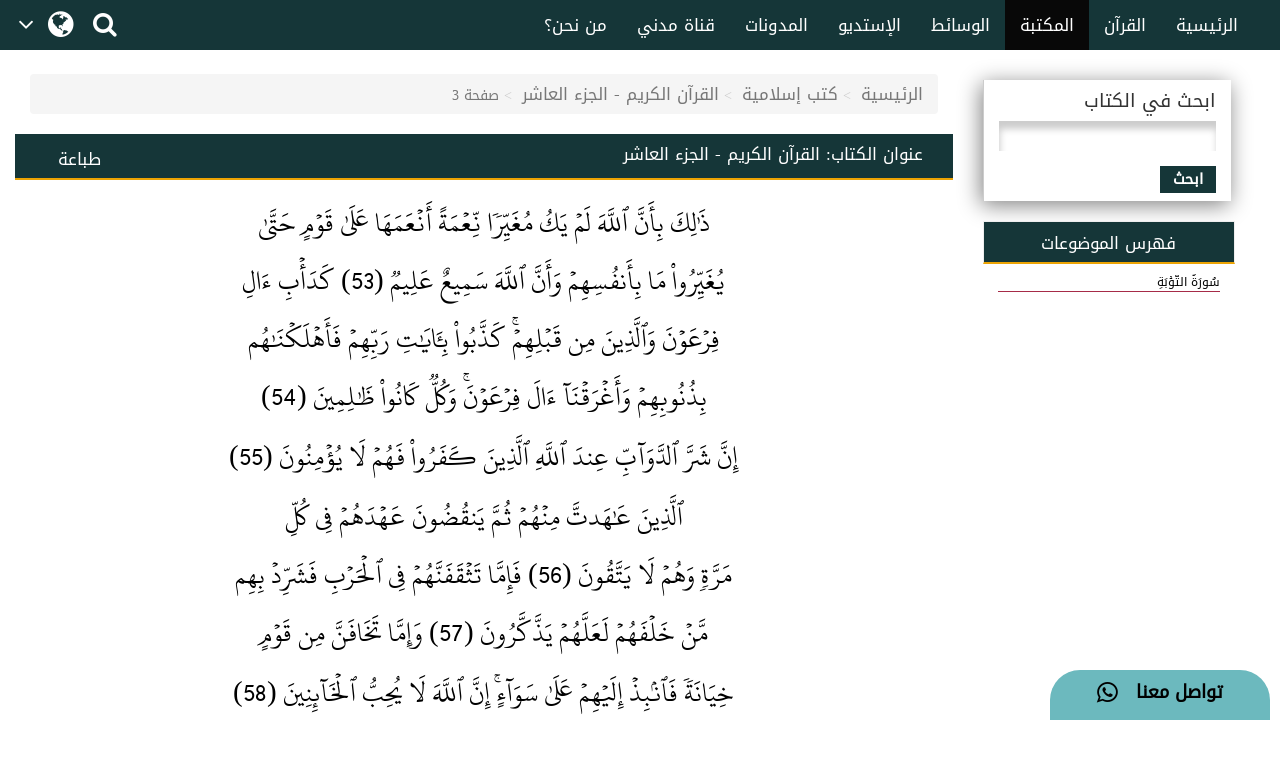

--- FILE ---
content_type: text/html;charset=UTF-8
request_url: https://arabicdawateislami.net/bookslibrary/4763/page/3
body_size: 37422
content:
 		
<!DOCTYPE html> <!--[if lt IE 7]>      <html class="no-js lt-ie9 lt-
ie8 lt-ie7"> <![endif]--> <!--[if IE 7]>         <html class="no-js
lt-ie9 lt-ie8"> <![endif]--> <!--[if IE 8]>         <html class="no-js
lt-ie9"> <![endif]--> <!--[if gt IE 8]><!--> 

<html class="no-js">
<!--<![endif]-->

    <head>
    
		<!-- Google Tag Manager -->
         <script>(function(w,d,s,l,i){w[l]=w[l]||[];w[l].push({'gtm.start':
            new Date().getTime(),event:'gtm.js'});var f=d.getElementsByTagName(s)[0],
        j=d.createElement(s),dl=l!='dataLayer'?'&l='+l:'';j.async=true;j.src=
        'https://www.googletagmanager.com/gtm.js?id='+i+dl;f.parentNode.insertBefore(j,f);
        })(window,document,'script','dataLayer','GTM-T7SSGCC');</script>
<!-- End Google Tag Manager -->

<!-- Home Page build date & version -->

<!-- Media library build date & version -->

<!-- Gallery build date & version -->

<!-- Books library build date & version -->

<!-- Blog build date & version -->

<!-- Prayer timing build date & version -->

<!-- Downloads build date & version -->




<title>القرآن الكريم - الجزء العاشر</title>

<meta http-equiv="Content-Type" content="text/html; charset=utf-8" />
<meta http-equiv="X-UA-Compatible" content="IE=edge">
<meta name="keywords" content="المصحف الإلكتروني, القرآن الكريم - الجزء العاشر">

<meta name="description" content="تقدّم خدمة القرآن الكريم بالموقع نسخةً نصيّةً قابلةً للنسخ من المصحف الشريف، مكتوبةً بالرسم العثماني، برواية حفص عن عاصم، ويشمل هذا الملف الجزء العاشر منه. ">

<meta name="viewport" content="width=device-width, initial-scale=1">

<meta name="build-version" content="1.5.4"/>
<meta name="build-date" content="Thursday, August 10, 2017" />

<meta property="og:title" content="القرآن الكريم - الجزء العاشر" />
<meta property="og:url"content="" />
<meta property="og:description" content="تقدّم خدمة القرآن الكريم بالموقع نسخةً نصيّةً قابلةً للنسخ من المصحف الشريف، مكتوبةً بالرسم العثماني، برواية حفص عن عاصم، ويشمل هذا الملف الجزء العاشر منه. " />
<meta property="og:image" content="" />

<link rel="alternate" hreflang="ar" href="https://www.arabicdawateislami.net">
        
		<link rel="icon" type="image/x-icon" href="https://www.dawateislami.net/images/favicon.ico">
			
        <link href="https://resources.dawateislami.net/arabic/bookslibrary/bt/css/bootstrap.css?1.5.4 " rel="stylesheet" />
        <link href="https://resources.dawateislami.net/arabic/bookslibrary/css/style.css?1.5.4 " rel="stylesheet" />
		<link href="https://resources.dawateislami.net/arabic/bookslibrary/css/book.css?1.5.4 " rel="stylesheet" />
		<link href="https://resources.dawateislami.net/arabic/bookslibrary/css/fonts.css?1.5.4 " rel="stylesheet" />
        <link href="https://resources.dawateislami.net/arabic/bookslibrary/font-awesome-4.6.3/css/font-awesome.min.css?1.5.4 " rel="stylesheet">
        
        <script type="text/javascript" src="https://resources.dawateislami.net/arabic/bookslibrary/js/jquery-2.2.3.js?1.5.4 "></script>
        <script type="text/javascript" src="https://resources.dawateislami.net/arabic/bookslibrary/bt/js/bootstrap.min.js?1.5.4 "></script>
		<script type="text/javascript" src="https://resources.dawateislami.net/arabic/bookslibrary/js/jquery.blockUI.js?1.5.4 "></script>
    	
		<script type="text/javascript">	
    		var appContext = "/bookslibrary/";
    	</script>
		
						<link href="https://www.arabicdawateislami.net/bookslibrary/4763/page/3" rel="canonical">

    </head>
	
	<body>

	<!-- Google Tag Manager (noscript) -->
	                   <noscript><iframe src="https://www.googletagmanager.com/ns.html?id=GTM-T7SSGCC"
					  height="0" width="0" style="display:none;visibility:hidden"></iframe></noscript>
	<!-- End Google Tag Manager (noscript) -->

	<div id="wrapper">

		<div class="innerPage booksLiberary_Wrap">
			
			<style>
    .navbar-inverse .navbar-nav>li>a {
        color: #ffffff !important;
        font-size: 17px
    }

    .navbar-inverse .navbar-nav>li>a:hover {
        color: white!important;
        font-size: 17px;
        background: black !important;
    }

    .dropdown-menu > li > a {
        text-align: right;
    }

    @media (max-width: 1100px) and (min-width: 768px) {
        .navbar-collapse.collapse.in {
            margin-right: -7.5%;
        }
    }

    @media (max-width: 1100px) and (min-width: 220px) {
        .tb1 {
            display: none!important
        }
        .tb2 {
            display: block;
        }
    }

    @media(min-width:1101px) {
        .tb2 {
            display: none;
        }
    }

    @media only screen and (max-width: 1092px) {
        .navbar-brand {
            padding: 0px !important;
            height: 36px !important;
            width: 100px !important;
            margin-top: 7px !important;
        }
    }

    .navbar-brand {
        padding: 6px;
    }

    .navbar-brand img {
        height: 33px;
        display: inline-block;
    }

    .footer-live-chat {
        position: fixed;
        height: 50px;
        width: 220px;
        z-index: 9999;
        right: 10px;
        bottom: 0;
        background: #f1c152 !important;
        border-radius: 30px 30px 0px 0px;
        direction: rtl;
    "

    }

    nav.navbar.navbar-inverse.ql-navbar.ql-opaque {
        display: none;
    }

    .dropbtn {
        background-color: #153638;
        color: white;
        padding: 16px 2px;
        font-size: 16px;
        border: none;
        cursor: pointer;
        width: 70px;
        position: relative;
        overflow: hidden;
    }
    .dropbtn:before{
        content: '\f107';
        font: normal normal normal 14px/1 FontAwesome;
        position: absolute;
        width: 30%;
        height: 100%;
        top: 0;
        left: 0;
        text-align: center;
        color: white;
        text-align: center;
        display: flex;
        align-items: center;
        justify-content: center;
        font-size: 25px;
    }
    .dropbtn:after{
        content: '\f0ac';
        font: normal normal normal 14px/1 FontAwesome;
        position: absolute;
        width: 70%;
        height: 100%;
        top: 0;
        left: 30%;
        text-align: center;
        color: white;
        display: flex;
        align-items: center;
        justify-content: center;
        font-size: 30px;
    }
    .dropbtn:hover, .dropbtn:focus {
        background-color: #153638;
    }

    .dropdown {
        position: relative;
        display: inline-block;
    }

    .dropdown-content {
        display: none;
        position: absolute;
        background-color: #153638;
        min-width: 60px;
        overflow: auto;
        box-shadow: 0px 8px 16px 0px rgba(0,0,0,0.2);
        z-index: 1;
    }

    .dropdown-content a {
        color: white;
        padding: 5px 12px;
        text-decoration: none;
        display: block;
    }

    .dropdown a:hover {background-color: #153638;}

    .show {display: block;}

    @media (max-width:992px) {
        .dropdown{
            top: -7px;
            left: 8px;
        }
    }

</style>
 <header>
        <div class="container-fluid">
        <div class="row">
            <div class="container-fluid">
                <div class="row nav-block">
                    <nav class="navbar navbar-inverse navbar-fixed-top" data-spy="affix" data-offset-top="197" role="navigation" style="background-color: #153638;border-color: #080808;">
                        <div class="container-fluid">
                            <div class="navbar-header" style="padding-top: 8px !important;">
                                <button type="button" class="navbar-toggle" data-toggle="collapse" data-target="#myNavbar"> <span class="icon-bar"></span> <span class="icon-bar"></span> <span class="icon-bar"></span> </button>
                                <div class="hidden-md hidden-lg" style="margin-right: 8px; text-align: left;">
                                    <span style="color:white;font-size:10px !important;width: 30%;float: right;margin-top: 12px;text-align: right;">

								<p style=" margin: 0px; "><span></span>    هـ </p>
                                        <p style=" margin: 0px; ">بتقويم المدينة المنورة</p>
                                    </span>

                                    <a href="/search" class=" hidden-md hidden-lg" style=" margin-left: 5px; "> <i class="fa fa-search " style="color: white;font-size: 150%;margin: 12px 0;"></i> </a>
                                    <a class="navbar-brand hidden-md hidden-lg" href="/" style="direction:ltr;margin-left: 10px;width: fit-content !important;"> <img src="https://arabicdawateislami.net/images/logo-white.png" alt="" class="img-responsive logo" style="width: auto;"> </a>
                                    <div class="dropdown hidden-md hidden-lg">
                                        <button onclick="myFunctionResponsive()" class="dropbtn">
                                                                                </button>
                                        <div id="myDropdownResponsive" class="dropdown-content dropdown-content-res">
                                            <a href="javascript:void(0)">العربية</a>
                                            <a href="https://dawateislami.net/">Global</a>
                                        </div>
                                    </div>
                                    <div>
                                                                        </div>
                                </div>
                                <div class="dropdown hidden-xs hidden-sm">
                                    <button onclick="myFunction()" class="dropbtn">
                                                                        </button>
                                    <div id="myDropdown" class="dropdown-content ">
                                        <a href="javascript:void(0)">العربية</a>
                                        <a href="https://dawateislami.net/">Global</a>
                                    </div>
                                </div>

                                <script>
                                    function myFunction() {
                                        document.getElementById("myDropdown").classList.toggle("show");
                                    }

                                    window.onclick = function(event) {
                                        if (!event.target.matches('.dropbtn')) {
                                            var dropdowns = document.getElementsByClassName("dropdown-content");
                                            var i;
                                            for (i = 0; i < dropdowns.length; i++) {
                                                var openDropdown = dropdowns[i];
                                                if (openDropdown.classList.contains('show')) {
                                                    openDropdown.classList.remove('show');
                                                }
                                            }
                                        }
                                    }
                                    function myFunctionResponsive() {
                                        document.getElementById("myDropdownResponsive").classList.toggle("show");
                                    }

                                    window.onclick = function(event) {
                                        if (!event.target.matches('.dropbtn')) {
                                            var dropdowns = document.getElementsByClassName("dropdown-content-res");
                                            var i;
                                            for (i = 0; i < dropdowns.length; i++) {
                                                var openDropdown = dropdowns[i];
                                                if (openDropdown.classList.contains('show')) {
                                                    openDropdown.classList.remove('show');
                                                }
                                            }
                                        }
                                    }
                                </script>
                                                        </div>
                            <div class="navbar-header hidden-xs hidden-sm" style="padding-left: 8px !important;">
                                <a href="/search"> <i class="fa fa-search " style="color: white;font-size: 150%;margin: 12px 0;"></i> </a>
                            </div>
                            <div class="collapse navbar-collapse nav-margin-right" id="myNavbar" style='float:right'>
                                <div class='tb1'>
                                    <a class="navbar-brand" href="/" style="float:right; margin-left: 0px;"> <img src="/images/logo-white.png" style="width: auto;" alt="" class="img-responsive logo"> </a>
                                    <ul class="nav navbar-nav">
                                        <!-- <li class="dropdown"> <a href="#" class="dropdown-toggle" data-toggle="dropdown" role="button" aria-haspopup="true" aria-expanded="false">أخرى<i class="fa fa-chevron-down"></i></a>
                                            <ul class="dropdown-menu">
                                                <li><a href="#"> الدعم المباشر</a></li>
                                                <li><a href="#">التبرع</a></li>
                                                <li><a href="#"> من نحن؟</a></li>
                                                <li><a href="#">المزيد</a></li>
                                                <li><a href="#">التحديثات</a></li>
                                            </ul>
                                        </li> -->
                                        <li ><a href="/aboutus">من نحن؟</a></li>
                                        <li ><a href="/islam/streaming/watch-live-madani-channel.htm">قناة مدني</a></li>
                                        <li ><a href="/blog">المدونات</a></li>
                                        <!-- <li ><a href="/downloads">التنزيلات</a></li>  -->                                        <li ><a href="/gallery">الإستديو</a></li>
                                        <li ><a href="/medialibrary">الوسائط</a></li>
                                        <li  class="active" ><a href="/bookslibrary/">المكتبة</a></li>
                                        <li><a href="/bookslibrary/?category=3">القرآن</a></li>
                                        <li ><a href="/">الرئيسية</a></li>
                                        <!-- HOME -->
                                    </ul>
                                </div>
                                <div class='tb2'>
                                    <ul class="nav navbar-nav">
                                        <!-- HOME -->                                        <li ><a href="/">الرئيسية</a></li>
                                        <li><a href="/bookslibrary/?category=3">القرآن</a></li>
                                        <li  class="active" ><a href="/bookslibrary/">المكتبة</a></li>
                                        <li ><a href="/medialibrary/">الوسائط</a></li>
                                        <li ><a href="/gallery">الإستديو</a></li>                                         <!-- <li ><a href="/downloads/">التنزيلات</a></li> -->
                                        <li ><a href="/blog/">المدونات</a></li>
                                        <li ><a href="/islam/streaming/watch-live-madani-channel.htm">قناة مدني </a></li>
                                        <li ><a href="/aboutus">من نحن؟</a></li>
                                        <!-- <li class="dropdown"> <a href="#" class="dropdown-toggle" data-toggle="dropdown" role="button" aria-haspopup="true" aria-expanded="false">المزيد<i class="fa fa-chevron-down"></i></a>
                                            <ul class="dropdown-menu">
                                                <li><a href="/gallery/"> الدعم المباشر</a></li>
                                                <li><a href="/gallery/">التبرع</a></li>
                                                <li><a href="/gallery/"> من نحن؟</a></li>
                                                <li><a href="/blog/">المزيد</a></li>
                                                <li><a href="/downloads/">التحديثات</a></li>
                                            </ul>
                                        </li> -->
                                    </ul>
                                </div>
                            </div>
                    </nav>
                </div>
            </div>
        </div>
    </div>
    <div class="col-sm-2 hidden-md hidden-lg" style="position: fixed;height:35px; width: 46px; z-index:9999; left:0px; bottom:0; background:#f1c152 !important; border-radius:10px 10px 0px 0px; direction:rtl;">
        <a class="col-md-12" href="/islam/support" style="text-align:center; top:5px;  left: 19px; color:black; font-weight:bold; font-size:18px;"> <i class="fa fa-comment fa-lg"></i>
            <br/> </a>
    </div>
    <div class="col-md-2 hidden-xs hidden-sm" style="position: fixed;height:50px; width: 220px; z-index:9999; right:10px; bottom:0; background: #6cb9be !important;   border-radius:30px 30px 0px 0px; direction:rtl;"> <a class="col-md-12" href="/islam/support" style="text-align:center; top:10px; color:black; font-weight:bold; font-size:18px;">
        تواصل معنا  &nbsp; <i class="fa fa-whatsapp fa-lg"></i>
        <br/>
    </a> </div>
</header>
<script>
    (function(i, s, o, g, r, a, m) {
        i['GoogleAnalyticsObject'] = r;
        i[r] = i[r] || function() {
            (i[r].q = i[r].q || []).push(arguments)
        }, i[r].l = 1 * new Date();
        a = s.createElement(o),
                m = s.getElementsByTagName(o)[0];
        a.async = 1;
        a.src = g;
        m.parentNode.insertBefore(a, m)
    })(window, document, 'script', 'https://www.google-analytics.com/analytics.js', 'ga');
    ga('create', 'UA-57347626-1', 'auto');
    ga('send', 'pageview');
</script>
<script>
    function loadSite(site) {
        if(site != null && site.trim().length > 0) {
            window.location = /*window.location.origin + */ site;
        }
    }
</script>
    		
			<br/>
			<br/>
			<br/>
	  
			<!-- <Content start>-->
			<div class="container-fluid">
          
    <!--<Center Content>-->
    <div class="col-md-9 col-sm-8 col-xs-12" style="padding: 0;">
	
	<div class="col-md-12">
		<ol class="breadcrumb">
                <li><a href="/">الرئيسية</a></li>
				<li><a href="/bookslibrary/">كتب إسلامية</a></li>
 				<li><a href="/bookslibrary/4763">القرآن الكريم - الجزء العاشر</a></li>
                <li class="active">صفحة 3</li>
        </ol>
	</div>
	
		<div class="col-md-12 pg_header" style="padding-top: 1px;">
			<div class="col-md-3 hidden-sm hidden-xs" style="text-align:left;">
				<p class="btn" onclick="javascript:window.print();" id="">طباعة</p>
			</div>
	
			
			<div class="col-md-9">
				<h4>عنوان الكتاب: <span>القرآن الكريم - الجزء العاشر</span></h4>
			</div>

		</div>

		<div class="col-md-12 pg_inner" style="padding: 0;">
    		<div class="col-md-12 unicode-search-rslt" id="showsearch">
				    		</div>
    		
    		<div class="col-md-12 pg_inner1"  id="readdata">
					<div class="text-bg">
		<div dir="rtl"> <div class=WordSection1 dir=RTL> <p class=MsoNormal align=center dir=RTL><a name="_GoBack"></a><span lang=AR-SA style='font-size:22.0pt;line-height:200%;font-family:"KFGQPC Uthmanic Script HAFS"; color:black'>ذَٰلِكَ بِأَنَّ ٱللَّهَ لَمۡ يَكُ مُغَيِّر</span><span lang=AR-SA style='font-size:22.0pt;line-height:200%;font-family:"KFGQPC Uthmanic Script HAFS"; color:black'>ٗ</span><span lang=AR-SA style='font-size:22.0pt;line-height:200%; font-family:"KFGQPC Uthmanic Script HAFS";color:black'>ا نِّعۡمَةً أَنۡعَمَهَا عَلَىٰ قَوۡمٍ حَتَّىٰ <br> يُغَيِّرُواْ مَا بِأَنفُسِهِمۡ وَأَنَّ ٱللَّهَ سَمِيعٌ عَلِيمٞ (53) كَدَأۡبِ ءَالِ <br> فِرۡعَوۡنَ وَٱلَّذِينَ مِن قَبۡلِهِمۡۚ كَذَّبُواْ بِ‍َٔايَٰتِ رَبِّهِمۡ فَأَهۡلَكۡنَٰهُم <br> بِذُنُوبِهِمۡ وَأَغۡرَقۡنَآ ءَالَ فِرۡعَوۡنَۚ وَكُلّٞ كَانُواْ ظَٰلِمِينَ (54) <br> إِنَّ شَرَّ ٱلدَّوَآبِّ عِندَ ٱللَّهِ ٱلَّذِينَ كَفَرُواْ فَهُمۡ لَا يُؤۡمِنُونَ (55) </span><span dir=LTR style='font-size:22.0pt;line-height:200%; color:black'><br> </span><span lang=AR-SA style='font-size:22.0pt;line-height:200%;font-family: "KFGQPC Uthmanic Script HAFS";color:black'>ٱلَّذِينَ عَٰهَدتَّ مِنۡهُمۡ ثُمَّ يَنقُضُونَ عَهۡدَهُمۡ فِي كُلِّ <br> مَرَّة</span><span lang=AR-SA style='font-size:22.0pt;line-height:200%; font-family:"KFGQPC Uthmanic Script HAFS";color:black'>ٖ</span><span lang=AR-SA style='font-size:22.0pt;line-height:200%;font-family:"KFGQPC Uthmanic Script HAFS"; color:black'> وَهُمۡ لَا يَتَّقُونَ (56) فَإِمَّا تَثۡقَفَنَّهُمۡ فِي ٱلۡحَرۡبِ فَشَرِّدۡ بِهِم <br> مَّنۡ خَلۡفَهُمۡ لَعَلَّهُمۡ يَذَّكَّرُونَ (57) وَإِمَّا تَخَافَنَّ مِن قَوۡمٍ <br> خِيَانَة</span><span lang=AR-SA style='font-size:22.0pt;line-height:200%; font-family:"KFGQPC Uthmanic Script HAFS";color:black'>ٗ</span><span lang=AR-SA style='font-size:22.0pt;line-height:200%;font-family:"KFGQPC Uthmanic Script HAFS"; color:black'> فَٱنۢبِذۡ إِلَيۡهِمۡ عَلَىٰ سَوَآءٍۚ إِنَّ ٱللَّهَ لَا يُحِبُّ ٱلۡخَآئِنِينَ (58) </span><span dir=LTR style='font-size:22.0pt;line-height: 200%;color:black'><br> </span><span lang=AR-SA style='font-size:22.0pt;line-height:200%;font-family: "KFGQPC Uthmanic Script HAFS";color:black'>وَلَا يَحۡسَبَنَّ ٱلَّذِينَ كَفَرُواْ سَبَقُوٓاْۚ إِنَّهُمۡ لَا يُعۡجِزُونَ (59) </span><span dir=LTR style='font-size:22.0pt;line-height:200%;color:black'><br> </span><span lang=AR-SA style='font-size:22.0pt;line-height:200%;font-family: "KFGQPC Uthmanic Script HAFS";color:black'>وَأَعِدُّواْ لَهُم مَّا ٱسۡتَطَعۡتُم مِّن قُوَّة</span><span lang=AR-SA style='font-size:22.0pt;line-height:200%; font-family:"KFGQPC Uthmanic Script HAFS";color:black'>ٖ</span><span lang=AR-SA style='font-size:22.0pt;line-height:200%;font-family:"KFGQPC Uthmanic Script HAFS"; color:black'> وَمِن رِّبَاطِ ٱلۡخَيۡلِ <br> تُرۡهِبُونَ بِهِۦ عَدُوَّ ٱللَّهِ وَعَدُوَّكُمۡ وَءَاخَرِينَ مِن دُونِهِمۡ <br> لَا تَعۡلَمُونَهُمُ ٱللَّهُ يَعۡلَمُهُمۡۚ وَمَا تُنفِقُواْ مِن شَيۡء</span><span lang=AR-SA style='font-size:22.0pt;line-height:200%;font-family:"KFGQPC Uthmanic Script HAFS"; color:black'>ٖ</span><span lang=AR-SA style='font-size:22.0pt;line-height:200%; font-family:"KFGQPC Uthmanic Script HAFS";color:black'> فِي سَبِيلِ <br> ٱللَّهِ يُوَفَّ إِلَيۡكُمۡ وَأَنتُمۡ لَا تُظۡلَمُونَ (60) ۞وَإِن جَنَحُواْ لِلسَّلۡمِ <br> فَٱجۡنَحۡ لَهَا وَتَوَكَّلۡ عَلَى ٱللَّهِۚ إِنَّهُۥ هُوَ ٱلسَّمِيعُ ٱلۡعَلِيمُ (61) <br> <br clear=all style='page-break-before:always'> </span></p> </div> </div>
	</div>
	<br><br>
    		</div>
        </div>
		
		<div class="col-md-12">
			  
		
		
		<div class="col-md-3 hidden-lg hidden-md" style="margin-top: 15px; text-align:center;">
					<p>فهرس الموضوعات</p>
					<div class="styled-select slate">
						<select name="heading" class="form-control" onchange="window.location.href=this.value">
	                    							                               <option value="/bookslibrary/4763/page/6"
								>
									سُورَةُ التَّوۡبَةِ
							   </option>
								                    </select>
					</div>
				</div>
			</br>
			<div class="col-md-2" style="text-align:center;">
				<p>إنتقل إلى</p>
				<input type="hidden" id="book" value="4763">
				<input type="hidden" id="lastPage" value="20">
            	<input type="number" id="manualpage" placeholder=" رقم الصفحة" style="width:100%; padding-right:10px;" >
				<input type="hidden" id="bookid" value="4763">
			</div>
				
			

	<div class="col-md-7 col-sm-12 col-xs-12 text-center custom_pagination" id="pagination">
            	<ul>
											<a href="/bookslibrary/4763/page/1"><button class="btn">أوّل</button></a>
						<a href="/bookslibrary/4763/page/2"><button class="btn">سابق</button></a>
																							<a href="/bookslibrary/4763/page/1" title="1"><button  class="btn">1</button></a>
																								<a href="/bookslibrary/4763/page/2" title="2"><button  class="btn">2</button></a>
																								<a title="3"><button  class="btn btn-success">3</button></a>
																								<a href="/bookslibrary/4763/page/4" title="4"><button  class="btn">4</button></a>
																								<a href="/bookslibrary/4763/page/5" title="5"><button  class="btn">5</button></a>
																						<a href="/bookslibrary/4763/page/4"><button class="btn">تالي</button></a>
						<a href="/bookslibrary/4763/page/20"><button class="btn">آخر</button></a>
										
                 </ul>
     </div>
				
			<div class="col-md-3 col-sm-12 col-xs-12" style="text-align:center;">
				<p>عدد الصفحات</p> 
				<p >20</p>
				
			</div>

			
		</div>
                
		<div class="col-md-12">
			<br/>
		</div>

	</div>
	<!--</Center Content - end>--> 
   
	<!--<Right Container>-->
	<aside class="right-Container col-md-3 col-sm-4 hidden-xs">

					<div class="col-md-12 search-box">
				<h3>ابحث في الكتاب</h3>
				<input type="text" id="booksearch" value=""/>
				<button class="btn" id="searchinbook" onclick="searchdata();">ابحث</button>
				<br>  <font id="error" color="red" style="display:none;">اكتب شيئا للبحث</font>
			</div>
		    	<div class="col-md-12 col-sm-12 col-xs-12">
    
    		<!--<Recently Added Media>-->
    		<div class="asideBox aside-margin_top">
    			<h2 class="aside-ListTitle">فهرس الموضوعات</h2>
    			<nav class="relatedbooks">
    				<ul class="relatedbooksList readlist" style="height:690px;">
    			            						<li><a  href="/bookslibrary/4763/page/6"><p >سُورَةُ التَّوۡبَةِ</p></a></li>
    					    				</ul>
    			</nav>
    		</div>
    	</div>
    </aside>
	<!--</Right Container - end>--> 
 </div>
	
 <script type="text/javascript">
 	$(document).ready(function() {
		if("") {
			highlight("");
		}
	});
 </script>
			<!-- </Content End>-->
			
			<div style='clear:both'></div> 
			<br />

			
<!-- footer start -->
<footer>
	<div class="container">
		<div class="row">
			<div class="col-md-5">
				<!-- <div class="footer_area">
				  <h4 style='font-size: 1.5em;'>التواصل مع مركز الدعوة الإسلامية</h4>
				  
				  <div class="col-md-6">
					<a href="http://www.dawateislami.net/downloads/products/detail?pId=61">Molana Ilyas Qadri</a>
					 <a href="http://www.dawateislami.net/downloads/products/detail?pId=66">Haji Obaid Raza</a>
					  <a href="http://www.dawateislami.net/downloads/products/detail?pId=55">Rohani Ilaj</a>

				  </div>

				  <div class="col-md-6">
				  <a href="http://www.dawateislami.net/downloads/products/detail?pId=65">Haji Bilal Raza</a>
					<a href="http://www.dawateislami.net/downloads/products/detail?pId=55">Rohani Ilaj</a>
					  <a href="http://www.dawateislami.net/downloads/products/detail?pId=71">Madani Khakay</a>
				  </div>

				</div> -->
			</div>

			<div class="col-md-7">
				<div class="footer_area">
					<h4 style='font-size: 1em; color:white;'>للتواصل مع مركز الدعوة الإسلامية:</h4>
					<div class="col-md-5">
						<p style="text-align:justify;">
							<span style='color:white; text-align:justify; font-size:12px;'> المقر الرئيسي: فيضان مدينة بجوار شركة الاتصالات الباكستانية، شارع الجامعة، كراتشي، باكستان</span>
						</p>
					</div>


					<div class="col-md-7 hidden-xs hidden-sm">
						<div class="row">
							<div class="col-md-7 col-sm-6 col-xs-7 footer-para-font" style="direction:ltr;color:white;">(+92)-21-349-213-88-(93)</div>
							<div class='col-md-5 col-sm-6 col-xs-5 footer-heading-font'>رقـــم الـــــهـاتــف:</div> 
						</div>

						<div class="row">
							<div class='col-md-7 col-sm-6 col-xs-7 footer-para-font'  style="direction:ltr;color:white;">(+92)-21-111-252-692</div>  
							<div class='col-md-5 col-sm-6 col-xs-5 footer-heading-font'>الــرقـــم الـمــوحـد:</div>
						</div>

						<div class="row">
							<div class='col-md-7 col-sm-6 col-xs-7'><p class="footer-para-font" style="color:white;">arabic@dawateislami.net</p></div>
							<div class='col-md-5 col-sm-6 col-xs-5'><p class="footer-heading-font">البريد الإلكتروني:</p></div>   
						</div>
					</div> 
					
					
					<div class="col-md-7 hidden-md hidden-lg">
						<div class="row">
							<div class='col-sm-12 col-xs-12 footer-heading-font' style="text-align: right;color:white;">رقـــم الـــــهـاتــف:</div> 
						</div>	
						<div class="row">
							<div class="col-sm-12 col-xs-12  footer-para-font" style="direction:ltr; text-align: right;color:white;">(+92)-21-349-213-88-(93)</div>							
						</div>
						

						<div class="row">
							<div class='col-sm-12 col-xs-12 footer-heading-font' style="text-align: right;color:white;">الــرقـــم الـمــوحـد:</div>
						</div>
						
						<div class="row">
							<div class='col-sm-12 col-xs-12 footer-para-font'  style="direction:ltr; text-align: right;color:white;">(+92)-21-111-252-692</div>
						</div>	
						

						<div class="row">
							<div class='col-sm-12 col-xs-12'><p class="footer-heading-font" style="text-align: right;color:white;">البريد الإلكتروني:</p></div>   
						</div>
						
						<div class="row">
						<div class='col-sm-12 col-xs-12'><p class="footer-para-font" style="text-align: right;color:white;">arabic@dawateislami.net</p></div>
						</div>
					</div> 
					
					
				</div>
			</div>
		</div>

		<div class="row">
			<div class="col-md-12 col-sm-12 col-xs-12 for_center" style="text-align:center">
				<a href="https://twitter.com/dawateislamiar" target="_blank"> <img src="https://resources.dawateislami.net/arabic/home/images/twitter_logo.png" alt="Share twitter" style="width: 30px;height: 30px;display: inline;cursor:pointer;background: white;border-radius: 50%;padding: 1px;margin: 0px;"  class="img-responsive" /></a>
				<a href="https://www.facebook.com/dawateislamiar" target="_blank"><img src="https://resources.dawateislami.net/arabic/home/images/facebook.png" alt="Share facebook" style="width:30px; height:30px; display: inline; cursor:pointer"  class="img-responsive"/></a>
				<a href="https://t.me/dawateislamiar" target="_blank"><img src="https://resources.dawateislami.net/arabic/home/images/telegram.png" alt="Share telegram" style="width:30px; height:30px; display: inline; cursor:pointer"  class="img-responsive"/></a>
				<a href="https://www.youtube.com/dawateislamiar" target="_blank"><img src="https://resources.dawateislami.net/arabic/home/images/youtube.png" alt="Share youtube" style="width:30px; height:30px; display: inline; cursor:pointer"  class="img-responsive"/></a>
				<a href="https://www.instagram.com/dawateislamiar" target="_blank"><img src="https://resources.dawateislami.net/arabic/home/images/instagram.png" alt="Share instagram" style="width:30px; height:30px; display: inline; cursor:pointer"  class="img-responsive"/></a>
				<a href="https://wa.me/+923116336937" target="_blank"><img src="https://resources.dawateislami.net/arabic/home/images/whatsapp2.png" alt="Share whatsapp" style="width:30px; height:30px; display: inline; cursor:pointer"  class="img-responsive"/></a>
				<a href="https://www.pinterest.com/dawateislamiar" target="_blank"><img src="https://resources.dawateislami.net/arabic/home/images/pinterest.png" alt="Share printerest" style="width:30px; height:30px; display: inline; cursor:pointer"  class="img-responsive"/></a>
				<a href="https://www.linkedin.com/in/dawateislamiar" target="_blank"><img src="https://resources.dawateislami.net/arabic/home/images/linkedin.png" alt="Share linkedin" style="width:30px; height:30px; display: inline; cursor:pointer"  class="img-responsive"/></a>
			</div>
			
		</div>

	</div>
</footer>

<div class="container-fluid" >
	<div class="row">
		<div class="footer_end" style="background-color: #153638 !important;">
			جميع حقوق الطبع والنشر محفوظة @ مجلس تقنية المعلومات بمركز الدعوة الإسلامية
		</div>
	</div> 
</div>
	

<script type="text/javascript">

function linkedIN(){
	var height = 600, width = 600;
    var leftPosition, topPosition;
    //Allow for borders.
    leftPosition = (window.screen.width / 2) - ((width / 2) + 10);
    //Allow for title and status bars.
    topPosition = (window.screen.height / 2) - ((height / 2) + 50);
    var windowFeatures = "status=no,height=" + height + ",width=" + width + ",resizable=yes,left=" + leftPosition + ",top=" + topPosition + ",screenX=" + leftPosition + ",screenY=" + topPosition + ",toolbar=no,menubar=no,scrollbars=no,location=no,directories=no";
    u=location.href;
    t=document.title;
    window.open("https://www.linkedin.com/shareArticle?mini=true&url="+encodeURIComponent(u)+'&title='+encodeURIComponent(t)+'&source='+encodeURIComponent(u),'sharer', windowFeatures);
    return false;
}

function facebook(){
	share("https://www.facebook.com/sharer/sharer.php?u=");
}

function twitter(){
	share("https://twitter.com/home?status="+encodeURIComponent(t) + " ");
}

function googlePlus(){
	share("https://plus.google.com/share?url=");
}
function telegram(){
		share("https://telegram.me/share/url?url=")
	}
function instagram(){
		share("https://www.instagram.com/?url=")
	}
	
function whatsApp(link){
		shareWhatsapp(link);
	};

u=location.href;
t=document.title;

function share(link)
{
	var height = 600, width = 600;
    var leftPosition, topPosition;
    //Allow for borders.
    leftPosition = (window.screen.width / 2) - ((width / 2) + 10);
    //Allow for title and status bars.
    topPosition = (window.screen.height / 2) - ((height / 2) + 50);
    var windowFeatures = "status=no,height=" + height + ",width=" + width + ",resizable=yes,left=" + leftPosition + ",top=" + topPosition + ",screenX=" + leftPosition + ",screenY=" + topPosition + ",toolbar=no,menubar=no,scrollbars=no,location=no,directories=no";
    window.open(link+encodeURIComponent(u),'sharer', windowFeatures);
    return false;
}

function shareWhatsapp(link)
{
	var height = 600, width = 600;
    var leftPosition, topPosition;
    //Allow for borders.
    leftPosition = (window.screen.width / 2) - ((width / 2) + 10);
    //Allow for title and status bars.
    topPosition = (window.screen.height / 2) - ((height / 2) + 50);
    var windowFeatures = "status=no,height=" + height + ",width=" + width + ",resizable=yes,left=" + leftPosition + ",top=" + topPosition + ",screenX=" + leftPosition + ",screenY=" + topPosition + ",toolbar=no,menubar=no,scrollbars=no,location=no,directories=no";
    window.open(link,'sharer', windowFeatures);
    return false;
}

</script>
			
		</div>

	</div>
	<!-- #wrapper -->
	
	<!-- <script type="text/javascript" src="/bookslibrary/js/share.js?1.5.4"></script> -->
	<script src="https://resources.dawateislami.net/arabic/bookslibrary/resources/js/custom_validations.js?1.5.4 "></script>
	<script type="text/javascript" src="https://resources.dawateislami.net/arabic/bookslibrary/js/main.js?1.5.4 "></script>
		<script type="text/javascript">
    	$(document).ajaxStart($.blockUI);
    	$(document).ajaxStop($.unblockUI);
    </script>
	
</body>
</html>
	